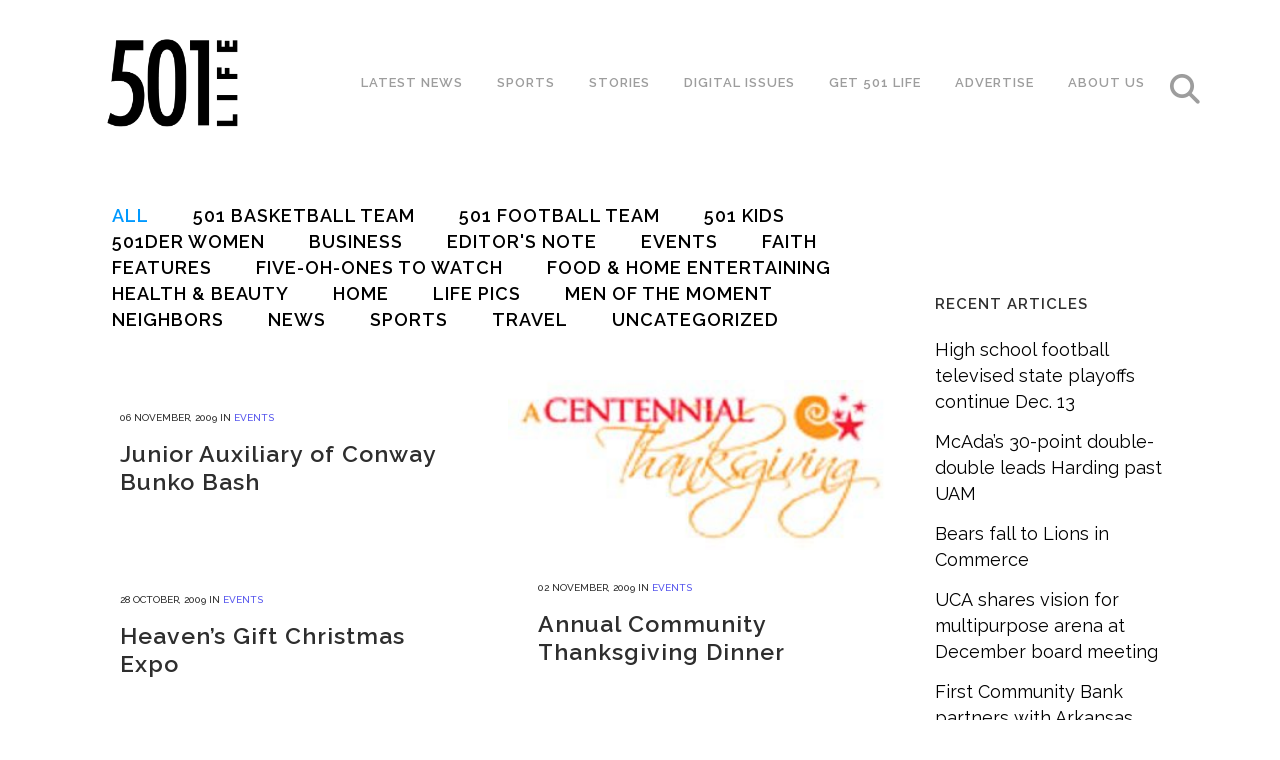

--- FILE ---
content_type: text/html; charset=UTF-8
request_url: https://501lifemag.com/tag/501-life/page/36/
body_size: 16435
content:
<!DOCTYPE html><html lang="en-US" prefix="og: http://ogp.me/ns# fb: http://ogp.me/ns/fb#"><head><meta charset="UTF-8" /><meta name="viewport" content="width=device-width,initial-scale=1,user-scalable=no"><link rel="profile" href="https://gmpg.org/xfn/11" /><link rel="pingback" href="https://501lifemag.com/xmlrpc.php" /><link media="all" href="https://501lifemag.com/wp-content/cache/autoptimize/css/autoptimize_abc64e9ac7120052d0c63144e1cba974.css" rel="stylesheet"><title>501 LIFE Magazine |</title><meta name='robots' content='max-image-preview:large' /><style>img:is([sizes="auto" i], [sizes^="auto," i]) { contain-intrinsic-size: 3000px 1500px }</style><link rel='dns-prefetch' href='//fonts.googleapis.com' /><link rel="alternate" type="application/rss+xml" title="501 LIFE Magazine &raquo; Feed" href="https://501lifemag.com/feed/" /><link rel="alternate" type="application/rss+xml" title="501 LIFE Magazine &raquo; Comments Feed" href="https://501lifemag.com/comments/feed/" /><link rel="alternate" type="application/rss+xml" title="501 LIFE Magazine &raquo; 501 LIFE Tag Feed" href="https://501lifemag.com/tag/501-life/feed/" /> <script type="text/javascript">window._wpemojiSettings = {"baseUrl":"https:\/\/s.w.org\/images\/core\/emoji\/16.0.1\/72x72\/","ext":".png","svgUrl":"https:\/\/s.w.org\/images\/core\/emoji\/16.0.1\/svg\/","svgExt":".svg","source":{"concatemoji":"https:\/\/501lifemag.com\/wp-includes\/js\/wp-emoji-release.min.js?ver=6.8.3"}};
/*! This file is auto-generated */
!function(s,n){var o,i,e;function c(e){try{var t={supportTests:e,timestamp:(new Date).valueOf()};sessionStorage.setItem(o,JSON.stringify(t))}catch(e){}}function p(e,t,n){e.clearRect(0,0,e.canvas.width,e.canvas.height),e.fillText(t,0,0);var t=new Uint32Array(e.getImageData(0,0,e.canvas.width,e.canvas.height).data),a=(e.clearRect(0,0,e.canvas.width,e.canvas.height),e.fillText(n,0,0),new Uint32Array(e.getImageData(0,0,e.canvas.width,e.canvas.height).data));return t.every(function(e,t){return e===a[t]})}function u(e,t){e.clearRect(0,0,e.canvas.width,e.canvas.height),e.fillText(t,0,0);for(var n=e.getImageData(16,16,1,1),a=0;a<n.data.length;a++)if(0!==n.data[a])return!1;return!0}function f(e,t,n,a){switch(t){case"flag":return n(e,"\ud83c\udff3\ufe0f\u200d\u26a7\ufe0f","\ud83c\udff3\ufe0f\u200b\u26a7\ufe0f")?!1:!n(e,"\ud83c\udde8\ud83c\uddf6","\ud83c\udde8\u200b\ud83c\uddf6")&&!n(e,"\ud83c\udff4\udb40\udc67\udb40\udc62\udb40\udc65\udb40\udc6e\udb40\udc67\udb40\udc7f","\ud83c\udff4\u200b\udb40\udc67\u200b\udb40\udc62\u200b\udb40\udc65\u200b\udb40\udc6e\u200b\udb40\udc67\u200b\udb40\udc7f");case"emoji":return!a(e,"\ud83e\udedf")}return!1}function g(e,t,n,a){var r="undefined"!=typeof WorkerGlobalScope&&self instanceof WorkerGlobalScope?new OffscreenCanvas(300,150):s.createElement("canvas"),o=r.getContext("2d",{willReadFrequently:!0}),i=(o.textBaseline="top",o.font="600 32px Arial",{});return e.forEach(function(e){i[e]=t(o,e,n,a)}),i}function t(e){var t=s.createElement("script");t.src=e,t.defer=!0,s.head.appendChild(t)}"undefined"!=typeof Promise&&(o="wpEmojiSettingsSupports",i=["flag","emoji"],n.supports={everything:!0,everythingExceptFlag:!0},e=new Promise(function(e){s.addEventListener("DOMContentLoaded",e,{once:!0})}),new Promise(function(t){var n=function(){try{var e=JSON.parse(sessionStorage.getItem(o));if("object"==typeof e&&"number"==typeof e.timestamp&&(new Date).valueOf()<e.timestamp+604800&&"object"==typeof e.supportTests)return e.supportTests}catch(e){}return null}();if(!n){if("undefined"!=typeof Worker&&"undefined"!=typeof OffscreenCanvas&&"undefined"!=typeof URL&&URL.createObjectURL&&"undefined"!=typeof Blob)try{var e="postMessage("+g.toString()+"("+[JSON.stringify(i),f.toString(),p.toString(),u.toString()].join(",")+"));",a=new Blob([e],{type:"text/javascript"}),r=new Worker(URL.createObjectURL(a),{name:"wpTestEmojiSupports"});return void(r.onmessage=function(e){c(n=e.data),r.terminate(),t(n)})}catch(e){}c(n=g(i,f,p,u))}t(n)}).then(function(e){for(var t in e)n.supports[t]=e[t],n.supports.everything=n.supports.everything&&n.supports[t],"flag"!==t&&(n.supports.everythingExceptFlag=n.supports.everythingExceptFlag&&n.supports[t]);n.supports.everythingExceptFlag=n.supports.everythingExceptFlag&&!n.supports.flag,n.DOMReady=!1,n.readyCallback=function(){n.DOMReady=!0}}).then(function(){return e}).then(function(){var e;n.supports.everything||(n.readyCallback(),(e=n.source||{}).concatemoji?t(e.concatemoji):e.wpemoji&&e.twemoji&&(t(e.twemoji),t(e.wpemoji)))}))}((window,document),window._wpemojiSettings);</script> <style id='wp-emoji-styles-inline-css' type='text/css'>img.wp-smiley, img.emoji {
		display: inline !important;
		border: none !important;
		box-shadow: none !important;
		height: 1em !important;
		width: 1em !important;
		margin: 0 0.07em !important;
		vertical-align: -0.1em !important;
		background: none !important;
		padding: 0 !important;
	}</style><style id='classic-theme-styles-inline-css' type='text/css'>/*! This file is auto-generated */
.wp-block-button__link{color:#fff;background-color:#32373c;border-radius:9999px;box-shadow:none;text-decoration:none;padding:calc(.667em + 2px) calc(1.333em + 2px);font-size:1.125em}.wp-block-file__button{background:#32373c;color:#fff;text-decoration:none}</style><style id='global-styles-inline-css' type='text/css'>:root{--wp--preset--aspect-ratio--square: 1;--wp--preset--aspect-ratio--4-3: 4/3;--wp--preset--aspect-ratio--3-4: 3/4;--wp--preset--aspect-ratio--3-2: 3/2;--wp--preset--aspect-ratio--2-3: 2/3;--wp--preset--aspect-ratio--16-9: 16/9;--wp--preset--aspect-ratio--9-16: 9/16;--wp--preset--color--black: #000000;--wp--preset--color--cyan-bluish-gray: #abb8c3;--wp--preset--color--white: #ffffff;--wp--preset--color--pale-pink: #f78da7;--wp--preset--color--vivid-red: #cf2e2e;--wp--preset--color--luminous-vivid-orange: #ff6900;--wp--preset--color--luminous-vivid-amber: #fcb900;--wp--preset--color--light-green-cyan: #7bdcb5;--wp--preset--color--vivid-green-cyan: #00d084;--wp--preset--color--pale-cyan-blue: #8ed1fc;--wp--preset--color--vivid-cyan-blue: #0693e3;--wp--preset--color--vivid-purple: #9b51e0;--wp--preset--gradient--vivid-cyan-blue-to-vivid-purple: linear-gradient(135deg,rgba(6,147,227,1) 0%,rgb(155,81,224) 100%);--wp--preset--gradient--light-green-cyan-to-vivid-green-cyan: linear-gradient(135deg,rgb(122,220,180) 0%,rgb(0,208,130) 100%);--wp--preset--gradient--luminous-vivid-amber-to-luminous-vivid-orange: linear-gradient(135deg,rgba(252,185,0,1) 0%,rgba(255,105,0,1) 100%);--wp--preset--gradient--luminous-vivid-orange-to-vivid-red: linear-gradient(135deg,rgba(255,105,0,1) 0%,rgb(207,46,46) 100%);--wp--preset--gradient--very-light-gray-to-cyan-bluish-gray: linear-gradient(135deg,rgb(238,238,238) 0%,rgb(169,184,195) 100%);--wp--preset--gradient--cool-to-warm-spectrum: linear-gradient(135deg,rgb(74,234,220) 0%,rgb(151,120,209) 20%,rgb(207,42,186) 40%,rgb(238,44,130) 60%,rgb(251,105,98) 80%,rgb(254,248,76) 100%);--wp--preset--gradient--blush-light-purple: linear-gradient(135deg,rgb(255,206,236) 0%,rgb(152,150,240) 100%);--wp--preset--gradient--blush-bordeaux: linear-gradient(135deg,rgb(254,205,165) 0%,rgb(254,45,45) 50%,rgb(107,0,62) 100%);--wp--preset--gradient--luminous-dusk: linear-gradient(135deg,rgb(255,203,112) 0%,rgb(199,81,192) 50%,rgb(65,88,208) 100%);--wp--preset--gradient--pale-ocean: linear-gradient(135deg,rgb(255,245,203) 0%,rgb(182,227,212) 50%,rgb(51,167,181) 100%);--wp--preset--gradient--electric-grass: linear-gradient(135deg,rgb(202,248,128) 0%,rgb(113,206,126) 100%);--wp--preset--gradient--midnight: linear-gradient(135deg,rgb(2,3,129) 0%,rgb(40,116,252) 100%);--wp--preset--font-size--small: 13px;--wp--preset--font-size--medium: 20px;--wp--preset--font-size--large: 36px;--wp--preset--font-size--x-large: 42px;--wp--preset--spacing--20: 0.44rem;--wp--preset--spacing--30: 0.67rem;--wp--preset--spacing--40: 1rem;--wp--preset--spacing--50: 1.5rem;--wp--preset--spacing--60: 2.25rem;--wp--preset--spacing--70: 3.38rem;--wp--preset--spacing--80: 5.06rem;--wp--preset--shadow--natural: 6px 6px 9px rgba(0, 0, 0, 0.2);--wp--preset--shadow--deep: 12px 12px 50px rgba(0, 0, 0, 0.4);--wp--preset--shadow--sharp: 6px 6px 0px rgba(0, 0, 0, 0.2);--wp--preset--shadow--outlined: 6px 6px 0px -3px rgba(255, 255, 255, 1), 6px 6px rgba(0, 0, 0, 1);--wp--preset--shadow--crisp: 6px 6px 0px rgba(0, 0, 0, 1);}:where(.is-layout-flex){gap: 0.5em;}:where(.is-layout-grid){gap: 0.5em;}body .is-layout-flex{display: flex;}.is-layout-flex{flex-wrap: wrap;align-items: center;}.is-layout-flex > :is(*, div){margin: 0;}body .is-layout-grid{display: grid;}.is-layout-grid > :is(*, div){margin: 0;}:where(.wp-block-columns.is-layout-flex){gap: 2em;}:where(.wp-block-columns.is-layout-grid){gap: 2em;}:where(.wp-block-post-template.is-layout-flex){gap: 1.25em;}:where(.wp-block-post-template.is-layout-grid){gap: 1.25em;}.has-black-color{color: var(--wp--preset--color--black) !important;}.has-cyan-bluish-gray-color{color: var(--wp--preset--color--cyan-bluish-gray) !important;}.has-white-color{color: var(--wp--preset--color--white) !important;}.has-pale-pink-color{color: var(--wp--preset--color--pale-pink) !important;}.has-vivid-red-color{color: var(--wp--preset--color--vivid-red) !important;}.has-luminous-vivid-orange-color{color: var(--wp--preset--color--luminous-vivid-orange) !important;}.has-luminous-vivid-amber-color{color: var(--wp--preset--color--luminous-vivid-amber) !important;}.has-light-green-cyan-color{color: var(--wp--preset--color--light-green-cyan) !important;}.has-vivid-green-cyan-color{color: var(--wp--preset--color--vivid-green-cyan) !important;}.has-pale-cyan-blue-color{color: var(--wp--preset--color--pale-cyan-blue) !important;}.has-vivid-cyan-blue-color{color: var(--wp--preset--color--vivid-cyan-blue) !important;}.has-vivid-purple-color{color: var(--wp--preset--color--vivid-purple) !important;}.has-black-background-color{background-color: var(--wp--preset--color--black) !important;}.has-cyan-bluish-gray-background-color{background-color: var(--wp--preset--color--cyan-bluish-gray) !important;}.has-white-background-color{background-color: var(--wp--preset--color--white) !important;}.has-pale-pink-background-color{background-color: var(--wp--preset--color--pale-pink) !important;}.has-vivid-red-background-color{background-color: var(--wp--preset--color--vivid-red) !important;}.has-luminous-vivid-orange-background-color{background-color: var(--wp--preset--color--luminous-vivid-orange) !important;}.has-luminous-vivid-amber-background-color{background-color: var(--wp--preset--color--luminous-vivid-amber) !important;}.has-light-green-cyan-background-color{background-color: var(--wp--preset--color--light-green-cyan) !important;}.has-vivid-green-cyan-background-color{background-color: var(--wp--preset--color--vivid-green-cyan) !important;}.has-pale-cyan-blue-background-color{background-color: var(--wp--preset--color--pale-cyan-blue) !important;}.has-vivid-cyan-blue-background-color{background-color: var(--wp--preset--color--vivid-cyan-blue) !important;}.has-vivid-purple-background-color{background-color: var(--wp--preset--color--vivid-purple) !important;}.has-black-border-color{border-color: var(--wp--preset--color--black) !important;}.has-cyan-bluish-gray-border-color{border-color: var(--wp--preset--color--cyan-bluish-gray) !important;}.has-white-border-color{border-color: var(--wp--preset--color--white) !important;}.has-pale-pink-border-color{border-color: var(--wp--preset--color--pale-pink) !important;}.has-vivid-red-border-color{border-color: var(--wp--preset--color--vivid-red) !important;}.has-luminous-vivid-orange-border-color{border-color: var(--wp--preset--color--luminous-vivid-orange) !important;}.has-luminous-vivid-amber-border-color{border-color: var(--wp--preset--color--luminous-vivid-amber) !important;}.has-light-green-cyan-border-color{border-color: var(--wp--preset--color--light-green-cyan) !important;}.has-vivid-green-cyan-border-color{border-color: var(--wp--preset--color--vivid-green-cyan) !important;}.has-pale-cyan-blue-border-color{border-color: var(--wp--preset--color--pale-cyan-blue) !important;}.has-vivid-cyan-blue-border-color{border-color: var(--wp--preset--color--vivid-cyan-blue) !important;}.has-vivid-purple-border-color{border-color: var(--wp--preset--color--vivid-purple) !important;}.has-vivid-cyan-blue-to-vivid-purple-gradient-background{background: var(--wp--preset--gradient--vivid-cyan-blue-to-vivid-purple) !important;}.has-light-green-cyan-to-vivid-green-cyan-gradient-background{background: var(--wp--preset--gradient--light-green-cyan-to-vivid-green-cyan) !important;}.has-luminous-vivid-amber-to-luminous-vivid-orange-gradient-background{background: var(--wp--preset--gradient--luminous-vivid-amber-to-luminous-vivid-orange) !important;}.has-luminous-vivid-orange-to-vivid-red-gradient-background{background: var(--wp--preset--gradient--luminous-vivid-orange-to-vivid-red) !important;}.has-very-light-gray-to-cyan-bluish-gray-gradient-background{background: var(--wp--preset--gradient--very-light-gray-to-cyan-bluish-gray) !important;}.has-cool-to-warm-spectrum-gradient-background{background: var(--wp--preset--gradient--cool-to-warm-spectrum) !important;}.has-blush-light-purple-gradient-background{background: var(--wp--preset--gradient--blush-light-purple) !important;}.has-blush-bordeaux-gradient-background{background: var(--wp--preset--gradient--blush-bordeaux) !important;}.has-luminous-dusk-gradient-background{background: var(--wp--preset--gradient--luminous-dusk) !important;}.has-pale-ocean-gradient-background{background: var(--wp--preset--gradient--pale-ocean) !important;}.has-electric-grass-gradient-background{background: var(--wp--preset--gradient--electric-grass) !important;}.has-midnight-gradient-background{background: var(--wp--preset--gradient--midnight) !important;}.has-small-font-size{font-size: var(--wp--preset--font-size--small) !important;}.has-medium-font-size{font-size: var(--wp--preset--font-size--medium) !important;}.has-large-font-size{font-size: var(--wp--preset--font-size--large) !important;}.has-x-large-font-size{font-size: var(--wp--preset--font-size--x-large) !important;}
:where(.wp-block-post-template.is-layout-flex){gap: 1.25em;}:where(.wp-block-post-template.is-layout-grid){gap: 1.25em;}
:where(.wp-block-columns.is-layout-flex){gap: 2em;}:where(.wp-block-columns.is-layout-grid){gap: 2em;}
:root :where(.wp-block-pullquote){font-size: 1.5em;line-height: 1.6;}</style><style id='bridge-stylesheet-inline-css' type='text/css'>.archive.disabled_footer_top .footer_top_holder, .archive.disabled_footer_bottom .footer_bottom_holder { display: none;}</style><style id='bridge-style-dynamic-responsive-inline-css' type='text/css'>footer .column1 {
position: relative;
top: -18px;
}

.drop_down .second .inner .widget {
padding-bottom: 13px;
}

.drop_down .second .inner .widget a{
padding: 0px !important;
}


.ls-outline .ls-nav-next:after {
left: 26px !important;
}

.ls-outline .ls-nav-prev:after {
left: 18px !important;
}

.sbi_header_text {
color: #000
}

.post_content_holder #attachment_17527 {
width: auto!important;
} 

.column {
  float: left;
  width: 50%;
}

/* Clear floats after the columns */
.row:after {
  content: "";
  display: table;
  clear: both;
}


/* Overflowing pagination fix */
.archive .pagination ul li {
  display: none;
}
.archive .pagination ul li:nth-child(-n+3),
.archive .pagination ul li:has(+ .active),
.archive .pagination ul li.active,
.archive .pagination ul li.active + li,
.archive .pagination ul li:nth-last-child(-n+3) {
  display: list-item;
}
.archive .pagination ul li:has(+ .active)::before,
.archive .pagination ul li.active + li::after {
  content: "…";
  margin-right: 10px;
  display: inline-block;
  transform: translateY(10px);
  font-size: 1.5rem;
  color: #888;
}
.archive .pagination ul li:nth-child(-n+4)::before,
.archive .pagination ul li:nth-last-child(-n+4)::after {
  content: "";
  display: none !important;
}</style><link rel='stylesheet' id='bridge-style-handle-google-fonts-css' href='https://fonts.googleapis.com/css?family=Raleway%3A100%2C200%2C300%2C400%2C500%2C600%2C700%2C800%2C900%2C100italic%2C300italic%2C400italic%2C700italic&#038;subset=latin%2Clatin-ext&#038;ver=1.0.0' type='text/css' media='all' /> <script type="text/javascript" src="https://501lifemag.com/wp-includes/js/jquery/jquery.min.js?ver=3.7.1" id="jquery-core-js"></script> <script></script><meta name="generator" content="Powered by LayerSlider 7.7.8 - Build Heros, Sliders, and Popups. Create Animations and Beautiful, Rich Web Content as Easy as Never Before on WordPress." /><link rel="https://api.w.org/" href="https://501lifemag.com/wp-json/" /><link rel="alternate" title="JSON" type="application/json" href="https://501lifemag.com/wp-json/wp/v2/tags/618" /><link rel="EditURI" type="application/rsd+xml" title="RSD" href="https://501lifemag.com/xmlrpc.php?rsd" /><meta name="generator" content="WordPress 6.8.3" /> <style type="text/css" media="screen">.g { margin:0px; padding:0px; overflow:hidden; line-height:1; zoom:1; }
	.g img { height:auto; }
	.g-col { position:relative; float:left; }
	.g-col:first-child { margin-left: 0; }
	.g-col:last-child { margin-right: 0; }
	.g-1 { width:100%; max-width:1200px; height:100%; max-height:480px; margin: 0 auto; }
	.g-2 { margin:0px;  width:100%; max-width:300px; height:100%; max-height:250px; }
	.g-3 { margin:0px;  width:100%; max-width:300px; height:100%; max-height:250px; }
	.g-5 { width:100%; max-width:480px; height:100%; max-height:600px; margin: 0 auto; }
	.g-6 { width:100%; max-width:480px; height:100%; max-height:600px; margin: 0 auto; }
	.g-7 { width:100%; max-width:1280px; height:100%; max-height:400px; margin: 0 auto; }
	@media only screen and (max-width: 480px) {
		.g-col, .g-dyn, .g-single { width:100%; margin-left:0; margin-right:0; }
	}</style>   <script async src="https://www.googletagmanager.com/gtag/js?id=G-DBM6SJHF9R"></script> <script>window.dataLayer = window.dataLayer || [];
			function gtag(){dataLayer.push(arguments);}
			gtag('js', new Date());
			gtag('config', 'G-DBM6SJHF9R');</script> <script>document.documentElement.className = document.documentElement.className.replace('no-js', 'js');</script> <style>.no-js img.lazyload {
				display: none;
			}

			figure.wp-block-image img.lazyloading {
				min-width: 150px;
			}

			.lazyload,
			.lazyloading {
				--smush-placeholder-width: 100px;
				--smush-placeholder-aspect-ratio: 1/1;
				width: var(--smush-placeholder-width) !important;
				aspect-ratio: var(--smush-placeholder-aspect-ratio) !important;
			}

						.lazyload, .lazyloading {
				opacity: 0;
			}

			.lazyloaded {
				opacity: 1;
				transition: opacity 400ms;
				transition-delay: 0ms;
			}</style><meta name="generator" content="Powered by WPBakery Page Builder - drag and drop page builder for WordPress."/><link rel="icon" href="https://501lifemag.com/wp-content/uploads/2020/12/cropped-501-LIFE-Site-Icon-150x150.png" sizes="32x32" /><link rel="icon" href="https://501lifemag.com/wp-content/uploads/2020/12/cropped-501-LIFE-Site-Icon-300x300.png" sizes="192x192" /><link rel="apple-touch-icon" href="https://501lifemag.com/wp-content/uploads/2020/12/cropped-501-LIFE-Site-Icon-300x300.png" /><meta name="msapplication-TileImage" content="https://501lifemag.com/wp-content/uploads/2020/12/cropped-501-LIFE-Site-Icon-300x300.png" /> <noscript><style>.wpb_animate_when_almost_visible { opacity: 1; }</style></noscript><meta property="og:locale" content="en_US"/><meta property="og:site_name" content="501 LIFE Magazine"/><meta property="og:title" content="501 LIFE"/><meta property="og:url" content="https://501lifemag.com/tag/501-life/"/><meta property="og:type" content="article"/><meta property="og:description" content="Celebrating Greater Central Arkansas"/><meta property="og:image" content="https://501lifemag.com/wp-content/uploads/2021/09/501-default-1200x630-01.png"/><meta property="og:image:url" content="https://501lifemag.com/wp-content/uploads/2021/09/501-default-1200x630-01.png"/><meta property="og:image:secure_url" content="https://501lifemag.com/wp-content/uploads/2021/09/501-default-1200x630-01.png"/><meta property="article:publisher" content="https://www.facebook.com/501lifemag/"/><meta property="fb:app_id" content="211465583061664"/><meta name="twitter:title" content="501 LIFE"/><meta name="twitter:url" content="https://501lifemag.com/tag/501-life/"/><meta name="twitter:description" content="Celebrating Greater Central Arkansas"/><meta name="twitter:image" content="https://501lifemag.com/wp-content/uploads/2021/09/501-default-1200x630-01.png"/><meta name="twitter:card" content="summary_large_image"/><meta name="twitter:site" content="@https://twitter.com/501lifemag"/></head><body class="archive paged tag tag-501-life tag-618 paged-36 tag-paged-36 wp-theme-bridge wp-child-theme-bridge-child bridge-core-3.2.0  qode-content-sidebar-responsive qode-child-theme-ver-1.0.0 qode-theme-ver-30.7 qode-theme-bridge qode_header_in_grid wpb-js-composer js-comp-ver-7.9 vc_responsive" itemscope itemtype="http://schema.org/WebPage"><div class="ajax_loader"><div class="ajax_loader_1"><div class="pulse"></div></div></div><div class="wrapper"><div class="wrapper_inner">  <script>var _gaq = _gaq || [];
				_gaq.push(['_setAccount', 'UA-49621511-1']);
				_gaq.push(['_trackPageview']);

				(function() {
					var ga = document.createElement('script'); ga.type = 'text/javascript'; ga.async = true;
					ga.src = ('https:' == document.location.protocol ? 'https://ssl' : 'http://www') + '.google-analytics.com/ga.js';
					var s = document.getElementsByTagName('script')[0]; s.parentNode.insertBefore(ga, s);
				})();</script> <header class=" has_top scroll_header_top_area  stick scrolled_not_transparent page_header"><div class="header_inner clearfix"><form role="search" id="searchform" action="https://501lifemag.com/" class="qode_search_form" method="get"><div class="container"><div class="container_inner clearfix"> <i class="qode_icon_font_awesome_5 fa5 fa fa-search qode_icon_in_search" ></i> <input type="text" placeholder="Search" name="s" class="qode_search_field" autocomplete="off" /> <input type="submit" value="Search" /><div class="qode_search_close"> <a href="#"> <i class="qode_icon_font_awesome_5 fa5 fa fa-times qode_icon_in_search" ></i> </a></div></div></div></form><div class="header_top_bottom_holder"><div class="header_top clearfix" style='' ><div class="container"><div class="container_inner clearfix"><div class="left"><div class="inner"></div></div><div class="right"><div class="inner"></div></div></div></div></div><div class="header_bottom clearfix" style='' ><div class="container"><div class="container_inner clearfix"><div class="header_inner_left"><div class="mobile_menu_button"> <span> <i class="qode_icon_font_awesome fa fa-bars " ></i> </span></div><div class="logo_wrapper" ><div class="q_logo"> <a itemprop="url" href="https://501lifemag.com/" > <img itemprop="image" class="normal lazyload" data-src="https://501lifemag.com/wp-content/uploads/2022/05/501-default-1200x630-01.png" alt="Logo" src="[data-uri]" style="--smush-placeholder-width: 1200px; --smush-placeholder-aspect-ratio: 1200/630;"> <img itemprop="image" class="light lazyload" data-src="https://501lifemag.com/wp-content/uploads/2022/05/501-LIFE-Logo-White-WEB.png" alt="Logo" src="[data-uri]" style="--smush-placeholder-width: 190px; --smush-placeholder-aspect-ratio: 190/128;" /> <img itemprop="image" class="dark lazyload" data-src="https://501lifemag.com/wp-content/uploads/2022/05/501-default-1200x630-01.png" alt="Logo" src="[data-uri]" style="--smush-placeholder-width: 1200px; --smush-placeholder-aspect-ratio: 1200/630;" /> <img itemprop="image" class="sticky lazyload" data-src="https://501lifemag.com/wp-content/uploads/2022/05/501-default-1200x630-01.png" alt="Logo" src="[data-uri]" style="--smush-placeholder-width: 1200px; --smush-placeholder-aspect-ratio: 1200/630;" /> <img itemprop="image" class="mobile lazyload" data-src="https://501lifemag.com/wp-content/uploads/2022/05/501-default-1200x630-01.png" alt="Logo" src="[data-uri]" style="--smush-placeholder-width: 1200px; --smush-placeholder-aspect-ratio: 1200/630;" /> </a></div></div></div><div class="header_inner_right"><div class="side_menu_button_wrapper right"><div class="side_menu_button"> <a class="search_button fullscreen_search normal" href="javascript:void(0)"> <i class="qode_icon_font_awesome_5 fa5 fa fa-search " ></i> </a></div></div></div><nav class="main_menu drop_down right"><ul id="menu-news" class=""><li id="nav-menu-item-28614" class="menu-item menu-item-type-post_type menu-item-object-page  narrow"><a href="https://501lifemag.com/news/" class=""><i class="menu_icon blank fa"></i><span>Latest News</span><span class="plus"></span></a></li><li id="nav-menu-item-28615" class="menu-item menu-item-type-post_type menu-item-object-page menu-item-has-children  has_sub narrow"><a href="https://501lifemag.com/sports/" class=" no_link" style="cursor: default;" onclick="JavaScript: return false;"><i class="menu_icon blank fa"></i><span>Sports</span><span class="plus"></span></a><div class="second"><div class="inner"><ul><li id="nav-menu-item-29049" class="menu-item menu-item-type-post_type menu-item-object-page "><a href="https://501lifemag.com/sports/" class=""><i class="menu_icon blank fa"></i><span>All Sports</span><span class="plus"></span></a></li><li id="nav-menu-item-28616" class="menu-item menu-item-type-post_type menu-item-object-page "><a href="https://501lifemag.com/501-football/" class=""><i class="menu_icon blank fa"></i><span>501 Football Team</span><span class="plus"></span></a></li><li id="nav-menu-item-37300" class="menu-item menu-item-type-post_type menu-item-object-page "><a href="https://501lifemag.com/501-basketball-team/" class=""><i class="menu_icon blank fa"></i><span>501 Basketball Team</span><span class="plus"></span></a></li></ul></div></div></li><li id="nav-menu-item-28618" class="menu-item menu-item-type-custom menu-item-object-custom menu-item-has-children  has_sub narrow"><a href="https://501lifemag.com/features" class=" no_link" style="cursor: default;" onclick="JavaScript: return false;"><i class="menu_icon blank fa"></i><span>Stories</span><span class="plus"></span></a><div class="second"><div class="inner"><ul><li id="nav-menu-item-28627" class="menu-item menu-item-type-post_type menu-item-object-page "><a href="https://501lifemag.com/features/" class=""><i class="menu_icon blank fa"></i><span>Latest Features</span><span class="plus"></span></a></li><li id="nav-menu-item-28630" class="menu-item menu-item-type-post_type menu-item-object-page "><a href="https://501lifemag.com/neighbors/" class=""><i class="menu_icon blank fa"></i><span>Neighbors</span><span class="plus"></span></a></li><li id="nav-menu-item-37426" class="menu-item menu-item-type-post_type menu-item-object-page "><a href="https://501lifemag.com/food-home-entertaining/" class=""><i class="menu_icon blank fa"></i><span>Food &#038; Home Entertaining</span><span class="plus"></span></a></li><li id="nav-menu-item-57124" class="menu-item menu-item-type-post_type menu-item-object-page "><a href="https://501lifemag.com/men-of-the-moment/" class=""><i class="menu_icon blank fa"></i><span>Men of the Moment</span><span class="plus"></span></a></li><li id="nav-menu-item-56344" class="menu-item menu-item-type-post_type menu-item-object-page "><a href="https://501lifemag.com/501der-women/" class=""><i class="menu_icon blank fa"></i><span>501Der Women</span><span class="plus"></span></a></li><li id="nav-menu-item-54044" class="menu-item menu-item-type-post_type menu-item-object-page "><a href="https://501lifemag.com/five-oh-ones-to-watch/" class=""><i class="menu_icon blank fa"></i><span>Five-Oh-Ones to Watch</span><span class="plus"></span></a></li><li id="nav-menu-item-30736" class="menu-item menu-item-type-post_type menu-item-object-page "><a href="https://501lifemag.com/editors-note/" class=""><i class="menu_icon blank fa"></i><span>Editor’s Note</span><span class="plus"></span></a></li><li id="nav-menu-item-28622" class="menu-item menu-item-type-post_type menu-item-object-page "><a href="https://501lifemag.com/business/" class=""><i class="menu_icon blank fa"></i><span>Business</span><span class="plus"></span></a></li><li id="nav-menu-item-28625" class="menu-item menu-item-type-post_type menu-item-object-page "><a href="https://501lifemag.com/faith/" class=""><i class="menu_icon blank fa"></i><span>Faith</span><span class="plus"></span></a></li><li id="nav-menu-item-28628" class="menu-item menu-item-type-post_type menu-item-object-page "><a href="https://501lifemag.com/health-beauty/" class=""><i class="menu_icon blank fa"></i><span>Health &#038; Beauty</span><span class="plus"></span></a></li><li id="nav-menu-item-28634" class="menu-item menu-item-type-post_type menu-item-object-page "><a href="https://501lifemag.com/travel/" class=""><i class="menu_icon blank fa"></i><span>Travel</span><span class="plus"></span></a></li><li id="nav-menu-item-28620" class="menu-item menu-item-type-post_type menu-item-object-page "><a href="https://501lifemag.com/501-kids/" class=""><i class="menu_icon blank fa"></i><span>501 Kids</span><span class="plus"></span></a></li></ul></div></div></li><li id="nav-menu-item-28635" class="menu-item menu-item-type-post_type menu-item-object-page  narrow"><a href="https://501lifemag.com/issues/" class=""><i class="menu_icon blank fa"></i><span>Digital Issues</span><span class="plus"></span></a></li><li id="nav-menu-item-28636" class="menu-item menu-item-type-custom menu-item-object-custom menu-item-has-children  has_sub narrow"><a href="https://501lifemag.com/subscribe/" class=" no_link" style="cursor: default;" onclick="JavaScript: return false;"><i class="menu_icon blank fa"></i><span>Get 501 LIFE</span><span class="plus"></span></a><div class="second"><div class="inner"><ul><li id="nav-menu-item-28637" class="menu-item menu-item-type-post_type menu-item-object-page "><a href="https://501lifemag.com/subscribe/" class=""><i class="menu_icon blank fa"></i><span>Print Subscription</span><span class="plus"></span></a></li><li id="nav-menu-item-28639" class="menu-item menu-item-type-post_type menu-item-object-page "><a href="https://501lifemag.com/newsletter/" class=""><i class="menu_icon blank fa"></i><span>E-Newsletters</span><span class="plus"></span></a></li><li id="nav-menu-item-28638" class="menu-item menu-item-type-post_type menu-item-object-page "><a href="https://501lifemag.com/issues/" class=""><i class="menu_icon blank fa"></i><span>Issues</span><span class="plus"></span></a></li></ul></div></div></li><li id="nav-menu-item-28641" class="menu-item menu-item-type-post_type menu-item-object-page  narrow"><a href="https://501lifemag.com/advertise/" class=""><i class="menu_icon blank fa"></i><span>Advertise</span><span class="plus"></span></a></li><li id="nav-menu-item-28640" class="menu-item menu-item-type-custom menu-item-object-custom menu-item-has-children  has_sub narrow"><a href="https://501lifemag.com/our-story/" class=" no_link" style="cursor: default;" onclick="JavaScript: return false;"><i class="menu_icon blank fa"></i><span>About US</span><span class="plus"></span></a><div class="second"><div class="inner"><ul><li id="nav-menu-item-28644" class="menu-item menu-item-type-post_type menu-item-object-page "><a href="https://501lifemag.com/our-story/" class=""><i class="menu_icon blank fa"></i><span>The 501 Story</span><span class="plus"></span></a></li><li id="nav-menu-item-28645" class="menu-item menu-item-type-post_type menu-item-object-page "><a href="https://501lifemag.com/the-501-team/" class=""><i class="menu_icon blank fa"></i><span>Our Team</span><span class="plus"></span></a></li><li id="nav-menu-item-28643" class="menu-item menu-item-type-post_type menu-item-object-page "><a href="https://501lifemag.com/editorial-boards/" class=""><i class="menu_icon blank fa"></i><span>Editorial Boards</span><span class="plus"></span></a></li><li id="nav-menu-item-28642" class="menu-item menu-item-type-post_type menu-item-object-page "><a href="https://501lifemag.com/contact/" class=""><i class="menu_icon blank fa"></i><span>Contact Us</span><span class="plus"></span></a></li></ul></div></div></li></ul></nav><nav class="mobile_menu"><ul id="menu-news-1" class=""><li id="mobile-menu-item-28614" class="menu-item menu-item-type-post_type menu-item-object-page "><a href="https://501lifemag.com/news/" class=""><span>Latest News</span></a><span class="mobile_arrow"><i class="fa fa-angle-right"></i><i class="fa fa-angle-down"></i></span></li><li id="mobile-menu-item-28615" class="menu-item menu-item-type-post_type menu-item-object-page menu-item-has-children  has_sub"><h3><span>Sports</span></h3><span class="mobile_arrow"><i class="fa fa-angle-right"></i><i class="fa fa-angle-down"></i></span><ul class="sub_menu"><li id="mobile-menu-item-29049" class="menu-item menu-item-type-post_type menu-item-object-page "><a href="https://501lifemag.com/sports/" class=""><span>All Sports</span></a><span class="mobile_arrow"><i class="fa fa-angle-right"></i><i class="fa fa-angle-down"></i></span></li><li id="mobile-menu-item-28616" class="menu-item menu-item-type-post_type menu-item-object-page "><a href="https://501lifemag.com/501-football/" class=""><span>501 Football Team</span></a><span class="mobile_arrow"><i class="fa fa-angle-right"></i><i class="fa fa-angle-down"></i></span></li><li id="mobile-menu-item-37300" class="menu-item menu-item-type-post_type menu-item-object-page "><a href="https://501lifemag.com/501-basketball-team/" class=""><span>501 Basketball Team</span></a><span class="mobile_arrow"><i class="fa fa-angle-right"></i><i class="fa fa-angle-down"></i></span></li></ul></li><li id="mobile-menu-item-28618" class="menu-item menu-item-type-custom menu-item-object-custom menu-item-has-children  has_sub"><h3><span>Stories</span></h3><span class="mobile_arrow"><i class="fa fa-angle-right"></i><i class="fa fa-angle-down"></i></span><ul class="sub_menu"><li id="mobile-menu-item-28627" class="menu-item menu-item-type-post_type menu-item-object-page "><a href="https://501lifemag.com/features/" class=""><span>Latest Features</span></a><span class="mobile_arrow"><i class="fa fa-angle-right"></i><i class="fa fa-angle-down"></i></span></li><li id="mobile-menu-item-28630" class="menu-item menu-item-type-post_type menu-item-object-page "><a href="https://501lifemag.com/neighbors/" class=""><span>Neighbors</span></a><span class="mobile_arrow"><i class="fa fa-angle-right"></i><i class="fa fa-angle-down"></i></span></li><li id="mobile-menu-item-37426" class="menu-item menu-item-type-post_type menu-item-object-page "><a href="https://501lifemag.com/food-home-entertaining/" class=""><span>Food &#038; Home Entertaining</span></a><span class="mobile_arrow"><i class="fa fa-angle-right"></i><i class="fa fa-angle-down"></i></span></li><li id="mobile-menu-item-57124" class="menu-item menu-item-type-post_type menu-item-object-page "><a href="https://501lifemag.com/men-of-the-moment/" class=""><span>Men of the Moment</span></a><span class="mobile_arrow"><i class="fa fa-angle-right"></i><i class="fa fa-angle-down"></i></span></li><li id="mobile-menu-item-56344" class="menu-item menu-item-type-post_type menu-item-object-page "><a href="https://501lifemag.com/501der-women/" class=""><span>501Der Women</span></a><span class="mobile_arrow"><i class="fa fa-angle-right"></i><i class="fa fa-angle-down"></i></span></li><li id="mobile-menu-item-54044" class="menu-item menu-item-type-post_type menu-item-object-page "><a href="https://501lifemag.com/five-oh-ones-to-watch/" class=""><span>Five-Oh-Ones to Watch</span></a><span class="mobile_arrow"><i class="fa fa-angle-right"></i><i class="fa fa-angle-down"></i></span></li><li id="mobile-menu-item-30736" class="menu-item menu-item-type-post_type menu-item-object-page "><a href="https://501lifemag.com/editors-note/" class=""><span>Editor’s Note</span></a><span class="mobile_arrow"><i class="fa fa-angle-right"></i><i class="fa fa-angle-down"></i></span></li><li id="mobile-menu-item-28622" class="menu-item menu-item-type-post_type menu-item-object-page "><a href="https://501lifemag.com/business/" class=""><span>Business</span></a><span class="mobile_arrow"><i class="fa fa-angle-right"></i><i class="fa fa-angle-down"></i></span></li><li id="mobile-menu-item-28625" class="menu-item menu-item-type-post_type menu-item-object-page "><a href="https://501lifemag.com/faith/" class=""><span>Faith</span></a><span class="mobile_arrow"><i class="fa fa-angle-right"></i><i class="fa fa-angle-down"></i></span></li><li id="mobile-menu-item-28628" class="menu-item menu-item-type-post_type menu-item-object-page "><a href="https://501lifemag.com/health-beauty/" class=""><span>Health &#038; Beauty</span></a><span class="mobile_arrow"><i class="fa fa-angle-right"></i><i class="fa fa-angle-down"></i></span></li><li id="mobile-menu-item-28634" class="menu-item menu-item-type-post_type menu-item-object-page "><a href="https://501lifemag.com/travel/" class=""><span>Travel</span></a><span class="mobile_arrow"><i class="fa fa-angle-right"></i><i class="fa fa-angle-down"></i></span></li><li id="mobile-menu-item-28620" class="menu-item menu-item-type-post_type menu-item-object-page "><a href="https://501lifemag.com/501-kids/" class=""><span>501 Kids</span></a><span class="mobile_arrow"><i class="fa fa-angle-right"></i><i class="fa fa-angle-down"></i></span></li></ul></li><li id="mobile-menu-item-28635" class="menu-item menu-item-type-post_type menu-item-object-page "><a href="https://501lifemag.com/issues/" class=""><span>Digital Issues</span></a><span class="mobile_arrow"><i class="fa fa-angle-right"></i><i class="fa fa-angle-down"></i></span></li><li id="mobile-menu-item-28636" class="menu-item menu-item-type-custom menu-item-object-custom menu-item-has-children  has_sub"><h3><span>Get 501 LIFE</span></h3><span class="mobile_arrow"><i class="fa fa-angle-right"></i><i class="fa fa-angle-down"></i></span><ul class="sub_menu"><li id="mobile-menu-item-28637" class="menu-item menu-item-type-post_type menu-item-object-page "><a href="https://501lifemag.com/subscribe/" class=""><span>Print Subscription</span></a><span class="mobile_arrow"><i class="fa fa-angle-right"></i><i class="fa fa-angle-down"></i></span></li><li id="mobile-menu-item-28639" class="menu-item menu-item-type-post_type menu-item-object-page "><a href="https://501lifemag.com/newsletter/" class=""><span>E-Newsletters</span></a><span class="mobile_arrow"><i class="fa fa-angle-right"></i><i class="fa fa-angle-down"></i></span></li><li id="mobile-menu-item-28638" class="menu-item menu-item-type-post_type menu-item-object-page "><a href="https://501lifemag.com/issues/" class=""><span>Issues</span></a><span class="mobile_arrow"><i class="fa fa-angle-right"></i><i class="fa fa-angle-down"></i></span></li></ul></li><li id="mobile-menu-item-28641" class="menu-item menu-item-type-post_type menu-item-object-page "><a href="https://501lifemag.com/advertise/" class=""><span>Advertise</span></a><span class="mobile_arrow"><i class="fa fa-angle-right"></i><i class="fa fa-angle-down"></i></span></li><li id="mobile-menu-item-28640" class="menu-item menu-item-type-custom menu-item-object-custom menu-item-has-children  has_sub"><h3><span>About US</span></h3><span class="mobile_arrow"><i class="fa fa-angle-right"></i><i class="fa fa-angle-down"></i></span><ul class="sub_menu"><li id="mobile-menu-item-28644" class="menu-item menu-item-type-post_type menu-item-object-page "><a href="https://501lifemag.com/our-story/" class=""><span>The 501 Story</span></a><span class="mobile_arrow"><i class="fa fa-angle-right"></i><i class="fa fa-angle-down"></i></span></li><li id="mobile-menu-item-28645" class="menu-item menu-item-type-post_type menu-item-object-page "><a href="https://501lifemag.com/the-501-team/" class=""><span>Our Team</span></a><span class="mobile_arrow"><i class="fa fa-angle-right"></i><i class="fa fa-angle-down"></i></span></li><li id="mobile-menu-item-28643" class="menu-item menu-item-type-post_type menu-item-object-page "><a href="https://501lifemag.com/editorial-boards/" class=""><span>Editorial Boards</span></a><span class="mobile_arrow"><i class="fa fa-angle-right"></i><i class="fa fa-angle-down"></i></span></li><li id="mobile-menu-item-28642" class="menu-item menu-item-type-post_type menu-item-object-page "><a href="https://501lifemag.com/contact/" class=""><span>Contact Us</span></a><span class="mobile_arrow"><i class="fa fa-angle-right"></i><i class="fa fa-angle-down"></i></span></li></ul></li></ul></nav></div></div></div></div></div></header> <a id="back_to_top" href="#"> <span class="fa-stack"> <i class="qode_icon_font_awesome fa fa-arrow-up " ></i> </span> </a><div class="fullscreen_search_holder fade"><div class="close_container"><div class="container"><div class="container_inner clearfix" ><div class="search_close_holder"><div class="side_menu_button"> <a class="fullscreen_search_close" href="javascript:void(0)"> <i class="qode_icon_font_awesome_5 fa5 fa fa-times " ></i> </a></div></div></div></div></div><div class="fullscreen_search_table"><div class="fullscreen_search_cell"><div class="fullscreen_search_inner"><form role="search" action="https://501lifemag.com/" class="fullscreen_search_form" method="get"><div class="form_holder"> <span class="search_label">Search:</span><div class="field_holder"> <input type="text"  name="s" class="search_field" autocomplete="off" /><div class="line"></div></div> <a class="qode_search_submit search_submit" href="javascript:void(0)"> <i class="qode_icon_font_awesome_5 fa5 fa fa-search " ></i> </a></div></form></div></div></div></div><div class="content "><div class="content_inner  "><div class="title_outer title_without_animation"    data-height="233"><div class="title title_size_medium  position_left " style="height:233px;"><div class="image not_responsive"></div></div></div><div class="container"><div class="container_inner default_template_holder clearfix"><div class="two_columns_75_25 background_color_sidebar grid2 clearfix"><div class="column1"><div class="column_inner"><div class="filter_outer"><div class="filter_holder"><ul><li class="filter" data-filter="*"><span>All</span></li><li class="filter" data-filter=".category-501basketballteam"><span>501 Basketball Team</span></li><li class="filter" data-filter=".category-501football"><span>501 Football Team</span></li><li class="filter" data-filter=".category-501kids"><span>501 Kids</span></li><li class="filter" data-filter=".category-501derwomen"><span>501Der Women</span></li><li class="filter" data-filter=".category-business"><span>Business</span></li><li class="filter" data-filter=".category-editorsnote"><span>Editor&#039;s Note</span></li><li class="filter" data-filter=".category-events"><span>Events</span></li><li class="filter" data-filter=".category-faith"><span>Faith</span></li><li class="filter" data-filter=".category-features"><span>Features</span></li><li class="filter" data-filter=".category-fiveohonestowatch"><span>Five-Oh-Ones to Watch</span></li><li class="filter" data-filter=".category-foodhomeentertaining"><span>Food &amp; Home Entertaining</span></li><li class="filter" data-filter=".category-healthbeauty"><span>Health &amp; Beauty</span></li><li class="filter" data-filter=".category-home"><span>Home</span></li><li class="filter" data-filter=".category-lifepics"><span>LIFE Pics</span></li><li class="filter" data-filter=".category-menofthemoment"><span>Men of the Moment</span></li><li class="filter" data-filter=".category-neighbors"><span>Neighbors</span></li><li class="filter" data-filter=".category-news"><span>News</span></li><li class="filter" data-filter=".category-sports"><span>Sports</span></li><li class="filter" data-filter=".category-travel"><span>Travel</span></li><li class="filter" data-filter=".category-uncategorized"><span>Uncategorized</span></li></ul></div></div><div class="blog_holder blog_pinterest masonry_pagination"><div class="blog_holder_grid_sizer"></div><div class="blog_holder_grid_gutter"></div><article id="post-589" class="post-589 post type-post status-publish format-standard hentry category-events tag-501-life tag-junior-auxiliary-of-conway-bunko-bash"><div class="post_text"><div class="post_text_inner"><div class="post_info"> <span itemprop="dateCreated" class="time entry_date updated">06 November, 2009<meta itemprop="interactionCount" content="UserComments: 0"/></span> in <a href="https://501lifemag.com/category/events/" rel="category tag">Events</a></div><h5 itemprop="name" class="entry_title"><a itemprop="url" href="https://501lifemag.com/junior-auxiliary-of-conway-bunko-bash/" target="_self" title="Junior Auxiliary of Conway Bunko Bash">Junior Auxiliary of Conway Bunko Bash</a></h5></div></div></article><article id="post-588" class="post-588 post type-post status-publish format-standard has-post-thumbnail hentry category-events tag-501-life tag-annual-community-thanksgiving-dinner"><div class="post_image"> <a itemprop="url" href="https://501lifemag.com/annual-community-thanksgiving-dinner/" title="Annual Community Thanksgiving Dinner"> <img width="313" height="138" data-src="https://501lifemag.com/wp-content/uploads/2009/11/thanksgiving.jpg" class="attachment-full size-full wp-post-image lazyload" alt="" decoding="async" data-srcset="https://501lifemag.com/wp-content/uploads/2009/11/thanksgiving.jpg 313w, https://501lifemag.com/wp-content/uploads/2009/11/thanksgiving-300x132.jpg 300w" data-sizes="(max-width: 313px) 100vw, 313px" src="[data-uri]" style="--smush-placeholder-width: 313px; --smush-placeholder-aspect-ratio: 313/138;" /> </a></div><div class="post_text"><div class="post_text_inner"><div class="post_info"> <span itemprop="dateCreated" class="time entry_date updated">02 November, 2009<meta itemprop="interactionCount" content="UserComments: 0"/></span> in <a href="https://501lifemag.com/category/events/" rel="category tag">Events</a></div><h5 itemprop="name" class="entry_title"><a itemprop="url" href="https://501lifemag.com/annual-community-thanksgiving-dinner/" target="_self" title="Annual Community Thanksgiving Dinner">Annual Community Thanksgiving Dinner</a></h5></div></div></article><article id="post-586" class="post-586 post type-post status-publish format-standard hentry category-events tag-501-life tag-heavens-gift-christmas-expo"><div class="post_text"><div class="post_text_inner"><div class="post_info"> <span itemprop="dateCreated" class="time entry_date updated">28 October, 2009<meta itemprop="interactionCount" content="UserComments: 0"/></span> in <a href="https://501lifemag.com/category/events/" rel="category tag">Events</a></div><h5 itemprop="name" class="entry_title"><a itemprop="url" href="https://501lifemag.com/heavens-gift-christmas-expo/" target="_self" title="Heaven&#8217;s Gift Christmas Expo">Heaven&#8217;s Gift Christmas Expo</a></h5></div></div></article><article id="post-585" class="post-585 post type-post status-publish format-standard hentry category-events tag-501-life tag-keyboard-christmas tag-woodland-heights"><div class="post_text"><div class="post_text_inner"><div class="post_info"> <span itemprop="dateCreated" class="time entry_date updated">28 October, 2009<meta itemprop="interactionCount" content="UserComments: 0"/></span> in <a href="https://501lifemag.com/category/events/" rel="category tag">Events</a></div><h5 itemprop="name" class="entry_title"><a itemprop="url" href="https://501lifemag.com/a-keyboard-christmas/" target="_self" title="A Keyboard Christmas">A Keyboard Christmas</a></h5></div></div></article><article id="post-584" class="post-584 post type-post status-publish format-standard hentry category-events tag-501-life tag-christmas-parade tag-greenbrier"><div class="post_text"><div class="post_text_inner"><div class="post_info"> <span itemprop="dateCreated" class="time entry_date updated">28 October, 2009<meta itemprop="interactionCount" content="UserComments: 0"/></span> in <a href="https://501lifemag.com/category/events/" rel="category tag">Events</a></div><h5 itemprop="name" class="entry_title"><a itemprop="url" href="https://501lifemag.com/greenbrier-christmas-parade/" target="_self" title="Greenbrier Christmas Parade">Greenbrier Christmas Parade</a></h5></div></div></article><article id="post-537" class="post-537 post type-post status-publish format-standard has-post-thumbnail hentry category-events tag-501-life tag-kings-singers tag-uca"><div class="post_image"> <a itemprop="url" href="https://501lifemag.com/kings-singers/" title="King&#8217;s Singers"> <img width="440" height="440" src="https://501lifemag.com/wp-content/uploads/2009/10/kingssingers001.jpg" class="attachment-full size-full wp-post-image" alt="kingssingers001.jpg" decoding="async" fetchpriority="high" srcset="https://501lifemag.com/wp-content/uploads/2009/10/kingssingers001.jpg 440w, https://501lifemag.com/wp-content/uploads/2009/10/kingssingers001-300x300.jpg 300w, https://501lifemag.com/wp-content/uploads/2009/10/kingssingers001-150x150.jpg 150w" sizes="(max-width: 440px) 100vw, 440px" /> </a></div><div class="post_text"><div class="post_text_inner"><div class="post_info"> <span itemprop="dateCreated" class="time entry_date updated">25 October, 2009<meta itemprop="interactionCount" content="UserComments: 0"/></span> in <a href="https://501lifemag.com/category/events/" rel="category tag">Events</a></div><h5 itemprop="name" class="entry_title"><a itemprop="url" href="https://501lifemag.com/kings-singers/" target="_self" title="King&#8217;s Singers">King&#8217;s Singers</a></h5></div></div></article><article id="post-534" class="post-534 post type-post status-publish format-standard hentry category-events tag-501-life tag-mustard-tree-arts-festival"><div class="post_text"><div class="post_text_inner"><div class="post_info"> <span itemprop="dateCreated" class="time entry_date updated">21 October, 2009<meta itemprop="interactionCount" content="UserComments: 0"/></span> in <a href="https://501lifemag.com/category/events/" rel="category tag">Events</a></div><h5 itemprop="name" class="entry_title"><a itemprop="url" href="https://501lifemag.com/mustard-tree-arts-festival/" target="_self" title="Mustard Tree Arts Festival">Mustard Tree Arts Festival</a></h5></div></div></article><article id="post-533" class="post-533 post type-post status-publish format-standard hentry category-events tag-501-life tag-lake-ouachita"><div class="post_text"><div class="post_text_inner"><div class="post_info"> <span itemprop="dateCreated" class="time entry_date updated">21 October, 2009<meta itemprop="interactionCount" content="UserComments: 0"/></span> in <a href="https://501lifemag.com/category/events/" rel="category tag">Events</a></div><h5 itemprop="name" class="entry_title"><a itemprop="url" href="https://501lifemag.com/eagle-watch-tour/" target="_self" title="Eagle Watch Tour">Eagle Watch Tour</a></h5></div></div></article><article id="post-532" class="post-532 post type-post status-publish format-standard hentry category-events tag-501-life tag-folly-holidays"><div class="post_text"><div class="post_text_inner"><div class="post_info"> <span itemprop="dateCreated" class="time entry_date updated">21 October, 2009<meta itemprop="interactionCount" content="UserComments: 0"/></span> in <a href="https://501lifemag.com/category/events/" rel="category tag">Events</a></div><h5 itemprop="name" class="entry_title"><a itemprop="url" href="https://501lifemag.com/folly-holidays/" target="_self" title="Folly Holidays">Folly Holidays</a></h5></div></div></article><article id="post-531" class="post-531 post type-post status-publish format-standard hentry category-events tag-501-life tag-fall-career-fair"><div class="post_text"><div class="post_text_inner"><div class="post_info"> <span itemprop="dateCreated" class="time entry_date updated">11 October, 2009<meta itemprop="interactionCount" content="UserComments: 0"/></span> in <a href="https://501lifemag.com/category/events/" rel="category tag">Events</a></div><h5 itemprop="name" class="entry_title"><a itemprop="url" href="https://501lifemag.com/uca-spring-career-fair/" target="_self" title="UCA Spring Career Fair">UCA Spring Career Fair</a></h5></div></div></article></div><div class='pagination'><ul><li class='prev'><a itemprop='url' href='https://501lifemag.com/tag/501-life/page/35/'><i class='fa fa-angle-left'></i></a></li><li><a itemprop='url' href='https://501lifemag.com/tag/501-life/' class='inactive'>1</a></li><li><a itemprop='url' href='https://501lifemag.com/tag/501-life/page/2/' class='inactive'>2</a></li><li><a itemprop='url' href='https://501lifemag.com/tag/501-life/page/3/' class='inactive'>3</a></li><li><a itemprop='url' href='https://501lifemag.com/tag/501-life/page/4/' class='inactive'>4</a></li><li><a itemprop='url' href='https://501lifemag.com/tag/501-life/page/5/' class='inactive'>5</a></li><li><a itemprop='url' href='https://501lifemag.com/tag/501-life/page/6/' class='inactive'>6</a></li><li><a itemprop='url' href='https://501lifemag.com/tag/501-life/page/7/' class='inactive'>7</a></li><li><a itemprop='url' href='https://501lifemag.com/tag/501-life/page/8/' class='inactive'>8</a></li><li><a itemprop='url' href='https://501lifemag.com/tag/501-life/page/9/' class='inactive'>9</a></li><li><a itemprop='url' href='https://501lifemag.com/tag/501-life/page/10/' class='inactive'>10</a></li><li><a itemprop='url' href='https://501lifemag.com/tag/501-life/page/11/' class='inactive'>11</a></li><li><a itemprop='url' href='https://501lifemag.com/tag/501-life/page/12/' class='inactive'>12</a></li><li><a itemprop='url' href='https://501lifemag.com/tag/501-life/page/13/' class='inactive'>13</a></li><li><a itemprop='url' href='https://501lifemag.com/tag/501-life/page/14/' class='inactive'>14</a></li><li><a itemprop='url' href='https://501lifemag.com/tag/501-life/page/15/' class='inactive'>15</a></li><li><a itemprop='url' href='https://501lifemag.com/tag/501-life/page/16/' class='inactive'>16</a></li><li><a itemprop='url' href='https://501lifemag.com/tag/501-life/page/17/' class='inactive'>17</a></li><li><a itemprop='url' href='https://501lifemag.com/tag/501-life/page/18/' class='inactive'>18</a></li><li><a itemprop='url' href='https://501lifemag.com/tag/501-life/page/19/' class='inactive'>19</a></li><li><a itemprop='url' href='https://501lifemag.com/tag/501-life/page/20/' class='inactive'>20</a></li><li><a itemprop='url' href='https://501lifemag.com/tag/501-life/page/21/' class='inactive'>21</a></li><li><a itemprop='url' href='https://501lifemag.com/tag/501-life/page/22/' class='inactive'>22</a></li><li><a itemprop='url' href='https://501lifemag.com/tag/501-life/page/23/' class='inactive'>23</a></li><li><a itemprop='url' href='https://501lifemag.com/tag/501-life/page/24/' class='inactive'>24</a></li><li><a itemprop='url' href='https://501lifemag.com/tag/501-life/page/25/' class='inactive'>25</a></li><li><a itemprop='url' href='https://501lifemag.com/tag/501-life/page/26/' class='inactive'>26</a></li><li><a itemprop='url' href='https://501lifemag.com/tag/501-life/page/27/' class='inactive'>27</a></li><li><a itemprop='url' href='https://501lifemag.com/tag/501-life/page/28/' class='inactive'>28</a></li><li><a itemprop='url' href='https://501lifemag.com/tag/501-life/page/29/' class='inactive'>29</a></li><li><a itemprop='url' href='https://501lifemag.com/tag/501-life/page/30/' class='inactive'>30</a></li><li><a itemprop='url' href='https://501lifemag.com/tag/501-life/page/31/' class='inactive'>31</a></li><li><a itemprop='url' href='https://501lifemag.com/tag/501-life/page/32/' class='inactive'>32</a></li><li><a itemprop='url' href='https://501lifemag.com/tag/501-life/page/33/' class='inactive'>33</a></li><li><a itemprop='url' href='https://501lifemag.com/tag/501-life/page/34/' class='inactive'>34</a></li><li><a itemprop='url' href='https://501lifemag.com/tag/501-life/page/35/' class='inactive'>35</a></li><li class='active'><span>36</span></li><li><a itemprop='url' href='https://501lifemag.com/tag/501-life/page/37/' class='inactive'>37</a></li><li><a itemprop='url' href='https://501lifemag.com/tag/501-life/page/38/' class='inactive'>38</a></li><li><a itemprop='url' href='https://501lifemag.com/tag/501-life/page/39/' class='inactive'>39</a></li><li><a itemprop='url' href='https://501lifemag.com/tag/501-life/page/40/' class='inactive'>40</a></li><li><a itemprop='url' href='https://501lifemag.com/tag/501-life/page/41/' class='inactive'>41</a></li><li class='next'><a href="https://501lifemag.com/tag/501-life/page/37/"><i class='fa fa-angle-right'></i></a></li></ul></div></div></div><div class="column2"><div class="column_inner"><aside class="sidebar"><div id="text-8" class="widget widget_text posts_holder"><div class="textwidget"><div class="separator  transparent center  " style="margin-top: 17px;margin-bottom: 0px;"></div></div></div><div id="recent-posts-8" class="widget widget_recent_entries posts_holder"><h5>Recent Articles</h5><ul><li> <a href="https://501lifemag.com/high-school-football-televised-state-playoffs-continue-dec-13/">High school football televised state playoffs continue Dec. 13</a></li><li> <a href="https://501lifemag.com/mcadas-30-point-double-double-leads-harding-past-uam/">McAda’s 30-point double-double leads Harding past UAM</a></li><li> <a href="https://501lifemag.com/bears-fall-to-lions-in-commerce/">Bears fall to Lions in Commerce</a></li><li> <a href="https://501lifemag.com/uca-shares-vision-for-multipurpose-arena-at-december-board-meeting/">UCA shares vision for multipurpose arena at December board meeting</a></li><li> <a href="https://501lifemag.com/first-community-bank-partners-with-arkansas-weather-network/">First Community Bank partners with Arkansas Weather Network</a></li></ul></div><div id="nav_menu-7" class="widget widget_nav_menu posts_holder"><h5>Categories</h5><div class="menu-categories-container"><ul id="menu-categories" class="menu"><li id="menu-item-16536" class="menu-item menu-item-type-post_type menu-item-object-page menu-item-16536"><a href="https://501lifemag.com/news/">News</a></li><li id="menu-item-16531" class="menu-item menu-item-type-post_type menu-item-object-page menu-item-16531"><a href="https://501lifemag.com/editors-note/">Editor’s Note</a></li><li id="menu-item-16534" class="menu-item menu-item-type-post_type menu-item-object-page menu-item-16534"><a href="https://501lifemag.com/features/">Features</a></li><li id="menu-item-16523" class="menu-item menu-item-type-post_type menu-item-object-page menu-item-16523"><a href="https://501lifemag.com/sports/">Sports</a></li><li id="menu-item-16729" class="menu-item menu-item-type-post_type menu-item-object-page menu-item-16729"><a href="https://501lifemag.com/501-football/">501 Football Team</a></li><li id="menu-item-37457" class="menu-item menu-item-type-post_type menu-item-object-page menu-item-37457"><a href="https://501lifemag.com/501-basketball-team/">501 Basketball Team</a></li><li id="menu-item-37459" class="menu-item menu-item-type-post_type menu-item-object-page menu-item-37459"><a href="https://501lifemag.com/food-home-entertaining/">Food &#038; Home Entertaining</a></li><li id="menu-item-16535" class="menu-item menu-item-type-post_type menu-item-object-page menu-item-16535"><a href="https://501lifemag.com/neighbors/">Neighbors</a></li><li id="menu-item-16522" class="menu-item menu-item-type-post_type menu-item-object-page menu-item-16522"><a href="https://501lifemag.com/travel/">Travel</a></li><li id="menu-item-56341" class="menu-item menu-item-type-post_type menu-item-object-page menu-item-56341"><a href="https://501lifemag.com/501der-women/">501Der Women</a></li><li id="menu-item-56342" class="menu-item menu-item-type-post_type menu-item-object-page menu-item-56342"><a href="https://501lifemag.com/five-oh-ones-to-watch/">Five-Oh-Ones to Watch</a></li><li id="menu-item-57211" class="menu-item menu-item-type-post_type menu-item-object-page menu-item-57211"><a href="https://501lifemag.com/men-of-the-moment/">Men of the Moment</a></li><li id="menu-item-16528" class="menu-item menu-item-type-post_type menu-item-object-page menu-item-16528"><a href="https://501lifemag.com/faith/">Faith</a></li><li id="menu-item-16530" class="menu-item menu-item-type-post_type menu-item-object-page menu-item-16530"><a href="https://501lifemag.com/business/">Business</a></li><li id="menu-item-16728" class="menu-item menu-item-type-post_type menu-item-object-page menu-item-16728"><a href="https://501lifemag.com/501-kids/">501 Kids</a></li><li id="menu-item-16526" class="menu-item menu-item-type-post_type menu-item-object-page menu-item-16526"><a href="https://501lifemag.com/health-beauty/">Health &#038; Beauty</a></li></ul></div></div></aside></div></div></div></div></div><div class="container"><div class="container_inner clearfix"><div class="content_bottom" ></div></div></div></div></div><footer ><div class="footer_inner clearfix"><div class="footer_top_holder"><div class="footer_top"><div class="container"><div class="container_inner"><div class="four_columns clearfix"><div class="column1 footer_col1"><div class="column_inner"><div id="text-3" class="widget widget_text"><div class="textwidget"><div class="separator  transparent center  " style="margin-top: 8px;margin-bottom: 8px;"></div> <font size=5><font color=#000>Make the Jump Media</font></font><div class="vc_empty_space"  style="height: 5px" ><span
 class="vc_empty_space_inner"> <span class="empty_space_image"  ></span> </span></div><div class="separator  transparent center  " style="margin-top: 8px;margin-bottom: 2px;"></div> Located in Downtown Conway, our flagship publication is the monthly 501 LIFE Magazine.  We also produce the weekly e-newsletters 501 LIFE Extra and 501 SPORTS Extra in addition to our specialty publications, we also offer full-scale graphic design and marketing services.<div class="separator  transparent center  " style="margin-top: 12px;margin-bottom: 2px;"></div> <span class='q_social_icon_holder normal_social' ><a itemprop='url' href='https://twitter.com/501LIFEMag' target='_blank'><i class="qode_icon_font_awesome fa fa-twitter fa-lg simple_social" style="font-size: 17px;" ></i></a></span> <span class='q_social_icon_holder normal_social' ><a itemprop='url' href='https://www.facebook.com/501lifemag/' target='_blank'><i class="qode_icon_font_awesome fa fa-facebook fa-lg simple_social" style="font-size: 17px;" ></i></a></span> <span class='q_social_icon_holder normal_social' ><a itemprop='url' href='https://www.instagram.com/501life' target='_blank'><i class="qode_icon_font_awesome fa fa-instagram fa-lg simple_social" style="font-size: 17px;" ></i></a></span></div></div><div id="text-15" class="widget widget_text"><div class="textwidget"><p>&nbsp;</p><p><img decoding="async" class="aligncenter size-thumbnail wp-image-38081 lazyload" data-src="https://501lifemag.com/wp-content/uploads/2021/05/Make-the-Jump-logo.png" alt="" width="150" height="150" src="[data-uri]" style="--smush-placeholder-width: 150px; --smush-placeholder-aspect-ratio: 150/150;" /></p></div></div></div></div><div class="column2 footer_col2"><div class="column_inner"><div id="text-11" class="widget widget_text"><div class="textwidget"><p><span style="font-size: x-large;"><span style="color: #000;">Contact Info</span></span><br /><div class="vc_empty_space"  style="height: 10px" ><span
 class="vc_empty_space_inner"> <span class="empty_space_image"  ></span> </span></div><div      class="vc_row wpb_row section vc_row-fluid " style=' text-align:left;'><div class=" full_section_inner clearfix"><div class="wpb_column vc_column_container vc_col-sm-1"><div class="vc_column-inner"><div class="wpb_wrapper"><div class="vc_empty_space"  style="height: 5px" ><span
 class="vc_empty_space_inner"> <span class="empty_space_image"  ></span> </span></div> <span data-type="normal"  class="qode_icon_shortcode  q_font_awsome_icon fa-2x  " style=" "><i class="qode_icon_font_awesome fa fa-map-marker qode_icon_element" style="color: #c1c1c1;" ></i></span><div class="vc_empty_space"  style="height: 5px" ><span
 class="vc_empty_space_inner"> <span class="empty_space_image"  ></span> </span></div></div></div></div><div class="wpb_column vc_column_container vc_col-sm-11"><div class="vc_column-inner"><div class="wpb_wrapper"><div class="vc_empty_space"  style="height: 5px" ><span
 class="vc_empty_space_inner"> <span class="empty_space_image"  ></span> </span></div><div class="wpb_text_column wpb_content_element "><div class="wpb_wrapper"><p><a href="https://www.google.com/maps/place/701+Chestnut+St,+Conway,+AR+72032/@35.0885652,-92.4412441,17z/data=!3m1!4b1!4m5!3m4!1s0x87d2823da76aeb3b:0xc2f577def510f98d!8m2!3d35.0885652!4d-92.4390554?sa=X&amp;ved=0ahUKEwjuhKjjz9bZAhUGjq0KHT92AHEQ8gEIKDAA">920 Locust Ave., Suite 104</a><br /> <a href="https://goo.gl/maps/cv91w2gcQoVMMViD6">Conway, AR 72034</a></p></div></div><div class="vc_empty_space"  style="height: 5px" ><span
 class="vc_empty_space_inner"> <span class="empty_space_image"  ></span> </span></div></div></div></div></div></div><div      class="vc_row wpb_row section vc_row-fluid " style=' text-align:left;'><div class=" full_section_inner clearfix"><div class="wpb_column vc_column_container vc_col-sm-1"><div class="vc_column-inner"><div class="wpb_wrapper"><span data-type="normal"  class="qode_icon_shortcode  q_font_awsome_icon fa-2x  " style=" "><i class="qode_icon_font_awesome fa fa-phone qode_icon_element" style="color: #c1c1c1;" ></i></span><div class="vc_empty_space"  style="height: 5px" ><span
 class="vc_empty_space_inner"> <span class="empty_space_image"  ></span> </span></div></div></div></div><div class="wpb_column vc_column_container vc_col-sm-11"><div class="vc_column-inner"><div class="wpb_wrapper"><div class="wpb_text_column wpb_content_element "><div class="wpb_wrapper"><p><a href="tel:5013271501">(501) 327-1501</a></p></div></div><div class="vc_empty_space"  style="height: 5px" ><span
 class="vc_empty_space_inner"> <span class="empty_space_image"  ></span> </span></div></div></div></div></div></div><div      class="vc_row wpb_row section vc_row-fluid " style=' text-align:left;'><div class=" full_section_inner clearfix"><div class="wpb_column vc_column_container vc_col-sm-1"><div class="vc_column-inner"><div class="wpb_wrapper"><span data-type="normal"  class="qode_icon_shortcode  q_font_awsome_icon fa-2x  " style=" "><i class="qode_icon_font_awesome fa fa-envelope qode_icon_element" style="color: #c1c1c1;" ></i></span><div class="vc_empty_space"  style="height: 5px" ><span
 class="vc_empty_space_inner"> <span class="empty_space_image"  ></span> </span></div></div></div></div><div class="wpb_column vc_column_container vc_col-sm-11"><div class="vc_column-inner"><div class="wpb_wrapper"><div class="wpb_text_column wpb_content_element "><div class="wpb_wrapper"><p>   <a href="/cdn-cgi/l/email-protection#533a3d353c136663623f3a35363e32347d303c3e"><span style="font-size: 90%;"><span class="__cf_email__" data-cfemail="f1989f979eb1c4c1c09d9897949c9096df929e9c">[email&#160;protected]</span></span></a></p></div></div><div class="vc_empty_space"  style="height: 5px" ><span
 class="vc_empty_space_inner"> <span class="empty_space_image"  ></span> </span></div></div></div></div></div></div></p></div></div></div></div><div class="column3 footer_col3"><div class="column_inner"></div></div><div class="column4 footer_col4"><div class="column_inner"><div id="text-12" class="widget widget_text"><div class="textwidget"><p><span style="font-size: x-large;"><span style="color: #000;">Instagram</span></span></p><p>&nbsp;</p><blockquote class="instagram-media" data-instgrm-permalink="https://www.instagram.com/501life/?utm_source=ig_embed&amp;utm_campaign=loading" data-instgrm-version="14" style=" background:#FFF; border:0; border-radius:3px; box-shadow:0 0 1px 0 rgba(0,0,0,0.5),0 1px 10px 0 rgba(0,0,0,0.15); margin: 1px; max-width:540px; min-width:326px; padding:0; width:99.375%; width:-webkit-calc(100% - 2px); width:calc(100% - 2px);"><div style="padding:16px;"> <a href="https://www.instagram.com/501life/?utm_source=ig_embed&amp;utm_campaign=loading" style=" background:#FFFFFF; line-height:0; padding:0 0; text-align:center; text-decoration:none; width:100%;" target="_blank"></p><div style=" display: flex; flex-direction: row; align-items: center;"><div style="background-color: #F4F4F4; border-radius: 50%; flex-grow: 0; height: 40px; margin-right: 14px; width: 40px;"></div><div style="display: flex; flex-direction: column; flex-grow: 1; justify-content: center;"><div style=" background-color: #F4F4F4; border-radius: 4px; flex-grow: 0; height: 14px; margin-bottom: 6px; width: 100px;"></div><div style=" background-color: #F4F4F4; border-radius: 4px; flex-grow: 0; height: 14px; width: 60px;"></div></div></div><div style="padding: 19% 0;"></div><div style="display:block; height:50px; margin:0 auto 12px; width:50px;"><svg width="50px" height="50px" viewBox="0 0 60 60" version="1.1" xmlns="https://www.w3.org/2000/svg" xmlns:xlink="https://www.w3.org/1999/xlink"><g stroke="none" stroke-width="1" fill="none" fill-rule="evenodd"><g transform="translate(-511.000000, -20.000000)" fill="#000000"><g><path d="M556.869,30.41 C554.814,30.41 553.148,32.076 553.148,34.131 C553.148,36.186 554.814,37.852 556.869,37.852 C558.924,37.852 560.59,36.186 560.59,34.131 C560.59,32.076 558.924,30.41 556.869,30.41 M541,60.657 C535.114,60.657 530.342,55.887 530.342,50 C530.342,44.114 535.114,39.342 541,39.342 C546.887,39.342 551.658,44.114 551.658,50 C551.658,55.887 546.887,60.657 541,60.657 M541,33.886 C532.1,33.886 524.886,41.1 524.886,50 C524.886,58.899 532.1,66.113 541,66.113 C549.9,66.113 557.115,58.899 557.115,50 C557.115,41.1 549.9,33.886 541,33.886 M565.378,62.101 C565.244,65.022 564.756,66.606 564.346,67.663 C563.803,69.06 563.154,70.057 562.106,71.106 C561.058,72.155 560.06,72.803 558.662,73.347 C557.607,73.757 556.021,74.244 553.102,74.378 C549.944,74.521 548.997,74.552 541,74.552 C533.003,74.552 532.056,74.521 528.898,74.378 C525.979,74.244 524.393,73.757 523.338,73.347 C521.94,72.803 520.942,72.155 519.894,71.106 C518.846,70.057 518.197,69.06 517.654,67.663 C517.244,66.606 516.755,65.022 516.623,62.101 C516.479,58.943 516.448,57.996 516.448,50 C516.448,42.003 516.479,41.056 516.623,37.899 C516.755,34.978 517.244,33.391 517.654,32.338 C518.197,30.938 518.846,29.942 519.894,28.894 C520.942,27.846 521.94,27.196 523.338,26.654 C524.393,26.244 525.979,25.756 528.898,25.623 C532.057,25.479 533.004,25.448 541,25.448 C548.997,25.448 549.943,25.479 553.102,25.623 C556.021,25.756 557.607,26.244 558.662,26.654 C560.06,27.196 561.058,27.846 562.106,28.894 C563.154,29.942 563.803,30.938 564.346,32.338 C564.756,33.391 565.244,34.978 565.378,37.899 C565.522,41.056 565.552,42.003 565.552,50 C565.552,57.996 565.522,58.943 565.378,62.101 M570.82,37.631 C570.674,34.438 570.167,32.258 569.425,30.349 C568.659,28.377 567.633,26.702 565.965,25.035 C564.297,23.368 562.623,22.342 560.652,21.575 C558.743,20.834 556.562,20.326 553.369,20.18 C550.169,20.033 549.148,20 541,20 C532.853,20 531.831,20.033 528.631,20.18 C525.438,20.326 523.257,20.834 521.349,21.575 C519.376,22.342 517.703,23.368 516.035,25.035 C514.368,26.702 513.342,28.377 512.574,30.349 C511.834,32.258 511.326,34.438 511.181,37.631 C511.035,40.831 511,41.851 511,50 C511,58.147 511.035,59.17 511.181,62.369 C511.326,65.562 511.834,67.743 512.574,69.651 C513.342,71.625 514.368,73.296 516.035,74.965 C517.703,76.634 519.376,77.658 521.349,78.425 C523.257,79.167 525.438,79.673 528.631,79.82 C531.831,79.965 532.853,80.001 541,80.001 C549.148,80.001 550.169,79.965 553.369,79.82 C556.562,79.673 558.743,79.167 560.652,78.425 C562.623,77.658 564.297,76.634 565.965,74.965 C567.633,73.296 568.659,71.625 569.425,69.651 C570.167,67.743 570.674,65.562 570.82,62.369 C570.966,59.17 571,58.147 571,50 C571,41.851 570.966,40.831 570.82,37.631"></path></g></g></g></svg></div><div style="padding-top: 8px;"><div style=" color:#3897f0; font-family:Arial,sans-serif; font-size:14px; font-style:normal; font-weight:550; line-height:18px;">View this profile on Instagram</div></div><div style="padding: 12.5% 0;"></div><div style="display: flex; flex-direction: row; margin-bottom: 14px; align-items: center;"><div><div style="background-color: #F4F4F4; border-radius: 50%; height: 12.5px; width: 12.5px; transform: translateX(0px) translateY(7px);"></div><div style="background-color: #F4F4F4; height: 12.5px; transform: rotate(-45deg) translateX(3px) translateY(1px); width: 12.5px; flex-grow: 0; margin-right: 14px; margin-left: 2px;"></div><div style="background-color: #F4F4F4; border-radius: 50%; height: 12.5px; width: 12.5px; transform: translateX(9px) translateY(-18px);"></div></div><div style="margin-left: 8px;"><div style=" background-color: #F4F4F4; border-radius: 50%; flex-grow: 0; height: 20px; width: 20px;"></div><div style=" width: 0; height: 0; border-top: 2px solid transparent; border-left: 6px solid #f4f4f4; border-bottom: 2px solid transparent; transform: translateX(16px) translateY(-4px) rotate(30deg)"></div></div><div style="margin-left: auto;"><div style=" width: 0px; border-top: 8px solid #F4F4F4; border-right: 8px solid transparent; transform: translateY(16px);"></div><div style=" background-color: #F4F4F4; flex-grow: 0; height: 12px; width: 16px; transform: translateY(-4px);"></div><div style=" width: 0; height: 0; border-top: 8px solid #F4F4F4; border-left: 8px solid transparent; transform: translateY(-4px) translateX(8px);"></div></div></div><div style="display: flex; flex-direction: column; flex-grow: 1; justify-content: center; margin-bottom: 24px;"><div style=" background-color: #F4F4F4; border-radius: 4px; flex-grow: 0; height: 14px; margin-bottom: 6px; width: 224px;"></div><div style=" background-color: #F4F4F4; border-radius: 4px; flex-grow: 0; height: 14px; width: 144px;"></div></div><p></a></p><p style=" color:#c9c8cd; font-family:Arial,sans-serif; font-size:14px; line-height:17px; margin-bottom:0; margin-top:8px; overflow:hidden; padding:8px 0 7px; text-align:center; text-overflow:ellipsis; white-space:nowrap;"><a href="https://www.instagram.com/501life/?utm_source=ig_embed&amp;utm_campaign=loading" style=" color:#c9c8cd; font-family:Arial,sans-serif; font-size:14px; font-style:normal; font-weight:normal; line-height:17px;" target="_blank">501 LIFE</a> (@<a href="https://www.instagram.com/501life/?utm_source=ig_embed&amp;utm_campaign=loading" style=" color:#c9c8cd; font-family:Arial,sans-serif; font-size:14px; font-style:normal; font-weight:normal; line-height:17px;" target="_blank">501life</a>) • Instagram photos and videos</p></div></blockquote><p> <script data-cfasync="false" src="/cdn-cgi/scripts/5c5dd728/cloudflare-static/email-decode.min.js"></script><script async src="//www.instagram.com/embed.js"></script></p></div></div></div></div></div></div></div></div></div><div class="footer_bottom_holder"><div class="container"><div class="container_inner"><div class="footer_bottom"><div class="menu-footer-container"><ul id="menu-footer" class="menu"><li id="menu-item-16603" class="menu-item menu-item-type-post_type menu-item-object-page menu-item-16603"><a href="https://501lifemag.com/our-story/">About</a></li><li id="menu-item-16602" class="menu-item menu-item-type-post_type menu-item-object-page menu-item-16602"><a href="https://501lifemag.com/events/">Events</a></li><li id="menu-item-16605" class="menu-item menu-item-type-post_type menu-item-object-page menu-item-16605"><a href="https://501lifemag.com/advertise/">Advertise</a></li><li id="menu-item-16606" class="menu-item menu-item-type-post_type menu-item-object-page menu-item-16606"><a href="https://501lifemag.com/issues/">Issues</a></li><li id="menu-item-16609" class="menu-item menu-item-type-post_type menu-item-object-page menu-item-16609"><a href="https://501lifemag.com/categories/">Categories</a></li><li id="menu-item-16604" class="menu-item menu-item-type-post_type menu-item-object-page menu-item-16604"><a href="https://501lifemag.com/contact/">Contact</a></li></ul></div><div class="textwidget">© 2025 <a href="https://501lifemag.com/">501 LIFE</a> All Rights Reserved · designed by <a href="http://www.winkcorp.com" target=”_blank”>WinkCorp Concepts</a></div></div></div></div></div></div></footer></div></div> <script type="speculationrules">{"prefetch":[{"source":"document","where":{"and":[{"href_matches":"\/*"},{"not":{"href_matches":["\/wp-*.php","\/wp-admin\/*","\/wp-content\/uploads\/*","\/wp-content\/*","\/wp-content\/plugins\/*","\/wp-content\/themes\/bridge-child\/*","\/wp-content\/themes\/bridge\/*","\/*\\?(.+)"]}},{"not":{"selector_matches":"a[rel~=\"nofollow\"]"}},{"not":{"selector_matches":".no-prefetch, .no-prefetch a"}}]},"eagerness":"conservative"}]}</script> <script async>(function(s,u,m,o,j,v){j=u.createElement(m);v=u.getElementsByTagName(m)[0];j.async=1;j.src=o;j.dataset.sumoSiteId='69f1e700496ea4000bb83000b0d88000872cbe0003e7070029b9e4002169b800';j.dataset.sumoPlatform='wordpress';v.parentNode.insertBefore(j,v)})(window,document,'script','//load.sumome.com/');</script> <script type="application/javascript">const ajaxURL = "https://501lifemag.com/wp-admin/admin-ajax.php";

            function sumo_add_woocommerce_coupon(code) {
                jQuery.post(ajaxURL, {
                    action: 'sumo_add_woocommerce_coupon',
                    code: code,
                });
            }

            function sumo_remove_woocommerce_coupon(code) {
                jQuery.post(ajaxURL, {
                    action: 'sumo_remove_woocommerce_coupon',
                    code: code,
                });
            }

            function sumo_get_woocommerce_cart_subtotal(callback) {
                jQuery.ajax({
                    method: 'POST',
                    url: ajaxURL,
                    dataType: 'html',
                    data: {
                        action: 'sumo_get_woocommerce_cart_subtotal',
                    },
                    success: function (subtotal) {
                        return callback(null, subtotal);
                    },
                    error: function (err) {
                        return callback(err, 0);
                    }
                });
            }</script> <script type="text/html" id="wpb-modifications">window.wpbCustomElement = 1;</script><script type="text/javascript" id="adrotate-groups-js-extra">var impression_object = {"ajax_url":"https:\/\/501lifemag.com\/wp-admin\/admin-ajax.php"};</script> <script type="text/javascript" id="adrotate-clicker-js-extra">var click_object = {"ajax_url":"https:\/\/501lifemag.com\/wp-admin\/admin-ajax.php"};</script> <script type="text/javascript" id="mediaelement-core-js-before">var mejsL10n = {"language":"en","strings":{"mejs.download-file":"Download File","mejs.install-flash":"You are using a browser that does not have Flash player enabled or installed. Please turn on your Flash player plugin or download the latest version from https:\/\/get.adobe.com\/flashplayer\/","mejs.fullscreen":"Fullscreen","mejs.play":"Play","mejs.pause":"Pause","mejs.time-slider":"Time Slider","mejs.time-help-text":"Use Left\/Right Arrow keys to advance one second, Up\/Down arrows to advance ten seconds.","mejs.live-broadcast":"Live Broadcast","mejs.volume-help-text":"Use Up\/Down Arrow keys to increase or decrease volume.","mejs.unmute":"Unmute","mejs.mute":"Mute","mejs.volume-slider":"Volume Slider","mejs.video-player":"Video Player","mejs.audio-player":"Audio Player","mejs.captions-subtitles":"Captions\/Subtitles","mejs.captions-chapters":"Chapters","mejs.none":"None","mejs.afrikaans":"Afrikaans","mejs.albanian":"Albanian","mejs.arabic":"Arabic","mejs.belarusian":"Belarusian","mejs.bulgarian":"Bulgarian","mejs.catalan":"Catalan","mejs.chinese":"Chinese","mejs.chinese-simplified":"Chinese (Simplified)","mejs.chinese-traditional":"Chinese (Traditional)","mejs.croatian":"Croatian","mejs.czech":"Czech","mejs.danish":"Danish","mejs.dutch":"Dutch","mejs.english":"English","mejs.estonian":"Estonian","mejs.filipino":"Filipino","mejs.finnish":"Finnish","mejs.french":"French","mejs.galician":"Galician","mejs.german":"German","mejs.greek":"Greek","mejs.haitian-creole":"Haitian Creole","mejs.hebrew":"Hebrew","mejs.hindi":"Hindi","mejs.hungarian":"Hungarian","mejs.icelandic":"Icelandic","mejs.indonesian":"Indonesian","mejs.irish":"Irish","mejs.italian":"Italian","mejs.japanese":"Japanese","mejs.korean":"Korean","mejs.latvian":"Latvian","mejs.lithuanian":"Lithuanian","mejs.macedonian":"Macedonian","mejs.malay":"Malay","mejs.maltese":"Maltese","mejs.norwegian":"Norwegian","mejs.persian":"Persian","mejs.polish":"Polish","mejs.portuguese":"Portuguese","mejs.romanian":"Romanian","mejs.russian":"Russian","mejs.serbian":"Serbian","mejs.slovak":"Slovak","mejs.slovenian":"Slovenian","mejs.spanish":"Spanish","mejs.swahili":"Swahili","mejs.swedish":"Swedish","mejs.tagalog":"Tagalog","mejs.thai":"Thai","mejs.turkish":"Turkish","mejs.ukrainian":"Ukrainian","mejs.vietnamese":"Vietnamese","mejs.welsh":"Welsh","mejs.yiddish":"Yiddish"}};</script> <script type="text/javascript" id="mediaelement-js-extra">var _wpmejsSettings = {"pluginPath":"\/wp-includes\/js\/mediaelement\/","classPrefix":"mejs-","stretching":"responsive","audioShortcodeLibrary":"mediaelement","videoShortcodeLibrary":"mediaelement"};</script> <script type="text/javascript" id="bridge-default-js-extra">var QodeAdminAjax = {"ajaxurl":"https:\/\/501lifemag.com\/wp-admin\/admin-ajax.php"};
var qodeGlobalVars = {"vars":{"qodeAddingToCartLabel":"Adding to Cart...","page_scroll_amount_for_sticky":"","commentSentLabel":"Comment has been sent!"}};</script> <script></script> <script type="text/javascript">jQuery(document).ready(function(){
if(jQuery.fn.gslider) {
	jQuery('.g-1').gslider({ groupid: 1, speed: 10000 });
	jQuery('.g-2').gslider({ groupid: 2, speed: 10000 });
	jQuery('.g-3').gslider({ groupid: 3, speed: 10000 });
	jQuery('.g-5').gslider({ groupid: 5, speed: 10000 });
	jQuery('.g-6').gslider({ groupid: 6, speed: 6000 });
	jQuery('.g-7').gslider({ groupid: 7, speed: 10000 });
}
});</script>  <script defer src="https://501lifemag.com/wp-content/cache/autoptimize/js/autoptimize_322422eedc7802cce78e3de905746636.js"></script><script defer src="https://static.cloudflareinsights.com/beacon.min.js/vcd15cbe7772f49c399c6a5babf22c1241717689176015" integrity="sha512-ZpsOmlRQV6y907TI0dKBHq9Md29nnaEIPlkf84rnaERnq6zvWvPUqr2ft8M1aS28oN72PdrCzSjY4U6VaAw1EQ==" data-cf-beacon='{"version":"2024.11.0","token":"65d9a0f816974c14a6a4fbfcd493aa6f","r":1,"server_timing":{"name":{"cfCacheStatus":true,"cfEdge":true,"cfExtPri":true,"cfL4":true,"cfOrigin":true,"cfSpeedBrain":true},"location_startswith":null}}' crossorigin="anonymous"></script>
</body></html>